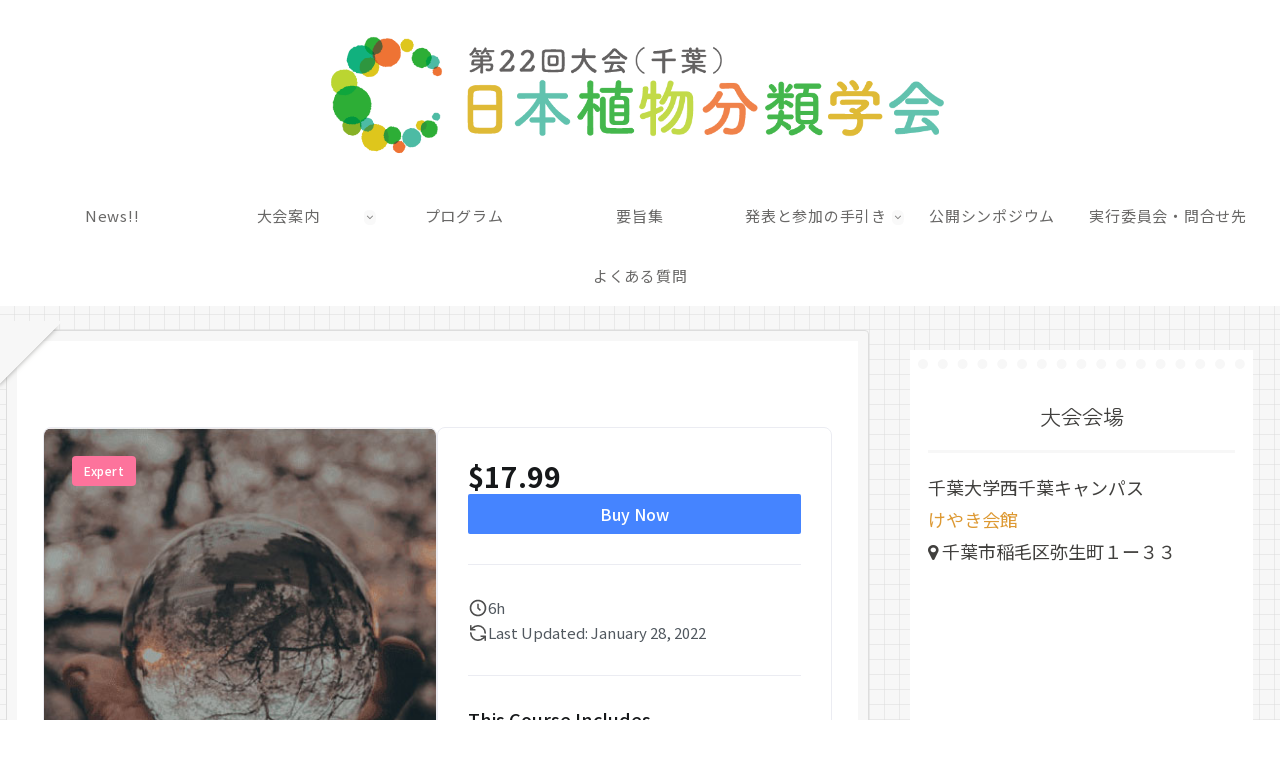

--- FILE ---
content_type: application/javascript
request_url: https://jsps22.e-jsps.com/wp-content/plugins/learning-management-system/assets/js/build/single-course.min.js?ver=2.1.4&fver=20260108100040
body_size: 6199
content:
function masteriyo_select_single_course_page_tab(e,t){jQuery(".masteriyo-single-course--main__content .masteriyo-tab.active-tab").removeClass("active-tab"),jQuery(".masteriyo-single-course--main__content .tab-content").addClass("masteriyo-hidden"),jQuery(e.target).addClass("active-tab"),jQuery(".masteriyo-single-course--main__content "+t).removeClass("masteriyo-hidden"),"#overview"===t&&setTimeout(()=>{document.querySelector("#masteriyo-custom-fields").initialized||(initCustomFieldsRenderer(),document.querySelector("#masteriyo-custom-fields").initialized=!0)},50)}function masteriyoSelectSingleCoursePageTabById(e){e=jQuery(e.target),e.closest(".masteriyo-single-body__main--tabbar").find(".active-item").removeClass("active-item"),e.addClass("active-item"),e=e.data("tab-id"),e=jQuery("#"+e);e.closest(".masteriyo-single-body__main--content").children().addClass("masteriyo-hidden"),e.removeClass("masteriyo-hidden")}function initCustomFieldsRenderer(){var e=document.getElementById("masteriyo-course-values")?.textContent;if(e){let t=!1;if(!t){let i=document.querySelector(".custom-fields-container"),s=JSON.parse(e);if(!r()){let e=setInterval(()=>{r()&&clearInterval(e)},100)}function n(e){return"string"==typeof e?e.replace(/\n/g,"<br>"):e}function r(){var e;if(window.customFieldRegistry)return e=window.customFieldRegistry.getFields("Basic","all"),e.sort((e,t)=>(e.priority||0)-(t.priority||0)).forEach(e=>{var t=s[e.name]??"";i.insertAdjacentHTML("beforeend",function(e,t){let i="",s=!1,r=!1;switch(e.type){case"select":var o=e.options.find(e=>e.value===t?.value);i=o?.label||"";break;case"radio":o=e.options.find(e=>e.value===t);i=o?.label||"";break;case"checkbox":case"switch":i=t?"Yes":"No",r=!0;break;case"password":i="•".repeat(t?.length||0),s=!0;break;default:i=t}if(function(e){return null==e||!e&&!1!==e&&0!==e}(i))return"";var a="textarea"===e.type&&"string"==typeof i&&80<i.length;return`
		<div class="masteriyo-field" data-type="${e.type}">
			<div class="field-header">
				<span class="field-label">${e.label} </span>
				<div class="field-value">
					${r?`
						<span class="boolean-indicator ${t?"yes":"no"}">
							${t?"✓":"✕"}
						</span>
						<span class="boolean-text">${i}</span>
					`:""}
					${s?`
						<span class="password-display">${i}</span>
						<button class="toggle-password" data-value="${t}">
							Show
						</button>
					`:""}
					${["select","radio"].includes(e.type)?`
						<span class="option-badge">${i}</span>
					`:""}
					${r||s||["select","radio"].includes(e.type)?"":a?`
									<span class="text-value">
										<span class="truncated-text">${n(i.substring(0,80)+"...")}</span>
										<span class="full-text" style="display: none;">${n(i)}</span>
										<p class="see-more-less">See more</p>
									</span>
								`:`
									<span class="text-value">${n(i)}</span>
								`}
				</div>
			</div>
		</div>
	`}(e,t))}),document.querySelectorAll(".toggle-password").forEach(i=>{i.addEventListener("click",e=>{e.preventDefault();var e=i.previousElementSibling,t=i.dataset.value;e.textContent===t?(e.textContent="•".repeat(t.length),i.textContent="Show"):(e.textContent=t,i.textContent="Hide")})}),document.querySelectorAll(".see-more-less").forEach(e=>{e.addEventListener("click",function(e){e.preventDefault();var e=this.closest(".text-value"),t=e.querySelector(".truncated-text"),e=e.querySelector(".full-text");"none"===t.style.display?(t.style.display="",e.style.display="none",this.textContent="See more"):(t.style.display="none",e.style.display="",this.textContent="See less")})}),t=!0}}}}!function(c,l){var a=function(e,t){e=l.rootApiUrl+"masteriyo/v1/courses/reviews/"+e;t.force_delete?e+="?force_delete=true":e+="?force_delete=false",c.ajax({type:"delete",headers:{"X-WP-Nonce":l.nonce},url:e,success:t.onSuccess,error:t.onError,complete:t.onComplete})},n=function(e,t){var i=l.rootApiUrl+"masteriyo/v1/courses/reviews";c.ajax({type:"post",headers:{"X-WP-Nonce":l.nonce},url:i,data:e,success:t.onSuccess,error:t.onError,complete:t.onComplete})},o=function(e,t,i){e=l.rootApiUrl+"masteriyo/v1/courses/reviews/"+e;c.ajax({type:"put",headers:{"X-WP-Nonce":l.nonce},url:e,data:t,success:i.onSuccess,error:i.onError,complete:i.onComplete})},d=function(e,t){if(!l.course_id||""===l.course_id.trim()||0==l.course_id){var i=c("div[data-id]").attr("data-id");if(!i||"0"===i)return;l.course_id=i}c.ajax({type:"POST",dataType:"json",data:{action:"masteriyo_course_reviews_infinite_loading",nonce:l.reviews_listing_nonce,page:e.page,search:e.search,rating:e.rating,course_id:l.course_id},url:l.ajaxURL,success:t.onSuccess,error:t.onError,complete:t.onComplete})},t=function(){c.ajax({type:"POST",dataType:"json",data:{action:"masteriyo_course_complete",nonce:l.course_complete_nonce,course_id:l.course_id},url:l.ajaxURL,success:function(e){e.success&&location.reload()},error:function(e,t,i){console.log(e)}})},m=function(e){return'<div class="masteriyo-notify-message masteriyo-alert masteriyo-danger-msg"><span>'+e+"</span></div>"},u=function(e){return'<div class="masteriyo-notify-message masteriyo-alert masteriyo-success-msg"><span>'+e+"</span></div>"},y=function(e){e.find(".masteriyo-notify-message").remove()},p=function(e){for(e=""===e?0:e,e=parseFloat(e),html="",e=(e=e>(max_rating=l.max_course_rating)?max_rating:e)<0?0:e,stars=l.rating_indicator_markup,rating_floor=Math.floor(e),i=1;i<=rating_floor;i++)html+=stars.full_star;for(rating_floor<e&&(html+=stars.half_star),rating_ceil=Math.ceil(e),i=rating_ceil;i<max_rating;i++)html+=stars.empty_star;return html},v=function(t={}){c(document.body).append(c(".masteriyo-confirm-delete-course-review-modal-content").html()),c(".masteriyo-modal-confirm-delete-course-review .masteriyo-cancel").on("click",function(){c(this).closest(".masteriyo-overlay").remove()}),c(".masteriyo-modal-confirm-delete-course-review .masteriyo-delete").on("click",function(){var e=c(this).closest(".masteriyo-overlay");e.find(".masteriyo-cancel").attr("disabled",!0),c(this).text(l.labels.deleting),"function"==typeof t.onConfirm&&t.onConfirm(function(){e.remove()})})},f={$create_review_form:c(".masteriyo-submit-review-form"),create_review_form_class:".masteriyo-submit-review-form",init:function(){c(document).ready(function(){f.init_sticky_sidebar(),f.init_rating_widget(),f.init_course_reviews_menu(),f.init_curriculum_accordions_handler(),f.init_create_reviews_handler(),f.init_edit_reviews_handler(),f.init_delete_reviews_handler(),f.init_reply_btn_handler(),f.init_course_reviews_loader(),f.init_password_projected_form_handler(),f.init_course_retake_handler(),f.init_course_complete_handler(),f.init_course_code_copy(),f.init_layout_1_curriculum_accordions_handler(),f.init_single_course_review_item_visibility(),f.init_course_progress_chart(),f.toggle_masteriyo_instructor(),f.prerequisites_highlight(),f.toggle_review_form()})},toggle_review_form:function(){0<c(".masteriyo-already-reviewed-msg").length&&c("#masteriyo-show-review-form").hide(),c(document).on("click","#masteriyo-show-review-form",function(){c("#masteriyo-review-form").show(),c(".masteriyo-single-body__main--user-review").hide(),c(".masteriyo-single-body__main--review-count").hide(),c(this).hide()}),c(document).on("click","#masteriyo-cancel-review-form",function(e){e.preventDefault(),c("#masteriyo-review-form").hide(),c(".masteriyo-single-body__main--user-review").show(),c(".masteriyo-single-body__main--review-count").show(),c(".masteriyo-already-reviewed-msg").length?c(".masteriyo-already-reviewed-msg").show():c("#masteriyo-show-review-form").css("display","inline-flex")})},prerequisites_highlight:function(){c(document).on("click",".masteriyo-prerequisites-enroll-button",function(e){e.preventDefault(),c(".masteriyo-single-course--prerequisites").addClass("masteriyo-single-course--prerequisites--required prerequisites-required"),setTimeout(function(){c(".masteriyo-single-course--prerequisites").removeClass("masteriyo-single-course--prerequisites--required")},1e3)})},toggle_masteriyo_instructor:function(){c(document).on("click",".additional-masteriyo-instructors-more",function(e){e.preventDefault();var t,e=c(this),i=e.attr("aria-controls"),i=c("#"+i);i.length&&(t="true"===e.attr("aria-expanded"),e.attr("aria-expanded",String(!t)),t?i.attr("hidden","hidden"):(i.removeAttr("hidden"),i.find("a").filter(function(){return""===c.trim(c(this).text())&&0===c(this).children().length}).remove()))})},init_course_progress_chart:function(){window._courseProgressChartInitialized||(window._courseProgressChartInitialized=!0,c(document.body).on("click",".progress-icon",function(e){e.preventDefault();var r,t,i,e=c(this).closest(".completed-component");function o(e){e=e;var e=Number.isFinite(e)?Math.min(Math.max(e,0),100):0,t=Math.round(e),i=2*Math.PI*90;return'<div class="masteriyo-course-progress-stats"><svg class="masteriyo-course-progress-ring" viewBox="0 0 200 200"><circle class="masteriyo-course-progress-ring__background" cx="100" cy="100" r="90"></circle><circle class="masteriyo-course-progress-ring__progress" cx="100" cy="100" r="90" style="stroke-dasharray: '+i+"; stroke-dashoffset:"+(i-e/100*i)+';"></circle></svg><div class="validity-countdown"><span class="validity-countdown--number">'+t+"%</span></div></div>"}e.length&&((t=e.find(".course-progress-popover")).length?(t.remove(),c(document).off("click.mto_outside keydown.mto_esc")):(c(".course-progress-popover").remove(),c(document).off("click.mto_outside keydown.mto_esc"),r=void 0!==l&&l&&l.course_progress?l.course_progress:{},t=Object.keys(r).filter(function(e){var t=r[e]||{};return 0<Number(t.total)&&"total"!==e}),e.find(".course-progress-popover").remove(),(i=c('<div class="course-progress-popover" />').appendTo(e)).html(t.map(e=>{return t=r[e=e]||{},i=Number(t&&t.total),s=Number(t&&t.completed),t=Number(t&&t.pending),(!Number.isFinite(i)||i<0)&&(i=0),(!Number.isFinite(s)||s<0)&&(s=0),(!Number.isFinite(t)||t<0)&&(t=Math.max(i-s,0)),i=0<i?s/i*100:0,e=String(e||"").toUpperCase(),'<div class="row">'+o(i)+'<div class="course-progress-text"><div class="label">'+e+'</div><div class="progress-details"><div class="progress-completed">'+s+' Completed</div><div class="progress-left">'+t+" Left</div></div></div></div>";var t,i,s}).join("")).addClass("visible"),i.off("click.mto_popstop").on("click.mto_popstop",function(e){e.stopPropagation()}),c(document).off("click.mto_outside").on("click.mto_outside",function(e){c(e.target).closest(".course-progress-popover, .progress-icon").length||(i.remove(),c(document).off("click.mto_outside keydown.mto_esc"))}),c(document).off("keydown.mto_esc").on("keydown.mto_esc",function(e){"Escape"===e.key&&(i.remove(),c(document).off("click.mto_outside keydown.mto_esc"))})))}))},init_single_course_review_item_visibility:function(){var e;"yes"!==l.review_form_enabled&&(c(".masteriyo-reply-course-review").hide(),c(".masteriyo-submit-container").hide(),c(".masteriyo-single-body__main--review-form").hide(),c(".masteriyo-single-body__main--review-list-content-reply-btn").hide()),"yes"!==l.current_user_logged_in?c(".masteriyo-login-msg").show():(c(".masteriyo-login-msg").hide(),"yes"===l.user_already_reviewed&&(c(".masteriyo-submit-container").hide(),c(".masteriyo-single-body__main--review-form").hide(),e="","yes"===l.user_has_pending_review&&l.labels.already_reviewed_pending?e=l.labels.already_reviewed_pending:l.labels.already_reviewed&&(e=l.labels.already_reviewed),e)&&!c(".masteriyo-already-reviewed-msg").length&&(e='<div class="masteriyo-already-reviewed-msg masteriyo-notify-message masteriyo-alert masteriyo-info-msg" style="clear: both;"><span>'+e+"</span></div>",c(".masteriyo-single-body__main--review-form").length?c(".masteriyo-single-body__main--review-form").after(e):c(".masteriyo-submit-container").length&&c(".masteriyo-submit-container").after(e)))},init_course_reviews_menu:function(){c(document.body).on("click",".menu-toggler",function(){0==c(this).siblings(".menu").height()?(c(this).siblings(".menu").height("auto"),c(this).siblings(".menu").css("max-height","999px")):c(this).siblings(".menu").height(0)}),c(".masteriyo-dropdown .menu li").on("click",function(){c(this).closest(".menu").height(0)}),c(document.body).click(function(e){0<c(".masteriyo-dropdown").has(e.target).length||c(".masteriyo-dropdown .menu").height(0)})},init_rating_widget:function(){let r=f.$create_review_form,i=!1,s=null;function o(e){e.find(".masteriyo-rating-input-icon").each(function(t){c(this).off("click").on("click",function(e){e.stopPropagation();e=t+1;s=e,i=!1,r.find('input[name="rating"]').val(e),a(e)})})}function a(e){var t=r.find(".masteriyo-rstar");let i=r.find('input[name="rating"]');0===i.length?(i=c("<input>",{type:"hidden",name:"rating",value:e}),r.append(i)):i.val(e),t.html(p(e)),o(t);{let i=(e=t).find(".masteriyo-rating-input-icon"),s=parseInt(r.find('input[name="rating"]').val())||0;i.each(function(t){c(this).on("mouseenter",function(){i.removeClass("hovered");for(let e=0;e<=t;e++)i.eq(e).addClass("hovered")}),c(this).on("mouseleave",function(){i.removeClass("hovered"),i.removeClass("selected");for(let e=0;e<s;e++)i.eq(e).addClass("selected")}),c(this).on("click",function(){s=t+1,r.find('input[name="rating"]').val(s),i.removeClass("selected hovered");for(let e=0;e<s;e++)i.eq(e).addClass("selected")})})}}r.on("click",function(e){var t=c(e.target).closest(".masteriyo-rating-input-icon"),e=c(e.target).closest(".masteriyo-rstar");0!==t.length||0!==e.length||i||(a(r.find('input[name="rating"]').val()||0),i=!0,s=null)}),o(r.find(".masteriyo-rstar"))},init_create_reviews_handler:function(){var o=!1;f.$create_review_form.on("submit",function(e){e.preventDefault();var s=f.$create_review_form,r=s.find('button[type="submit"]'),e=s.find('[name="parent"]').val(),t="",i=s.find("#masteriyo-reply-content"),t=i.length?i.val()||"":s.find('[name="content"]').val()||"",i={title:s.find('input[name="title"]').val(),rating:s.find('input[name="rating"]').val(),content:t,parent:e,course_id:s.find('[name="course_id"]').val()};o||"yes"===s.data("edit-mode")||(o=!0,r.text(l.labels.submitting),y(s),n(i,{onSuccess:function(){s.append(u(l.labels.submit_success)),s.trigger("reset"),l.user_already_reviewed="yes",setTimeout(function(){window.location.reload()},0)},onError:function(e,t,i){e.responseJSON&&e.responseJSON.message&&(i=e.responseJSON.message),s.append(m(i)),r.text(l.labels.submit)},onComplete:function(){o=!1}}))})},init_reply_btn_handler:function(){c(".masteriyo-reply-form").hide(),c(document).on("click",".masteriyo-reply-course-review, .masteriyo-single-body__main--review-list-content-reply-btn",function(e){e.preventDefault();var t,e=c(this).closest(".masteriyo-course-review"),i=e.find(".masteriyo-reply-form");c(".masteriyo-reply-form").not(i).slideUp(200),i.is(":visible")?i.slideUp(200):(t=f.$create_review_form,e=e.data("id"),t.removeData("edit-mode"),t.removeData("review-id"),t.find('input[name="title"]').val(""),t.find('input[name="rating"]').val(0),t.find(".masteriyo-rstar").html(p(0)),t.find('[name="content"]').val(""),t.find('[name="parent"]').val(e),i.find("#masteriyo-reply-content").val("").focus(),i.slideDown(200),c("html, body").animate({scrollTop:i.offset().top-100},400))}),c(document).on("click",".masteriyo-cancel-reply",function(){c(this).closest(".masteriyo-reply-form").slideUp(200)})},init_edit_reviews_handler:function(){c(document.body).on("click",".masteriyo-edit-course-review",function(e){e.preventDefault(),c(".masteriyo-submit-container").show(),c(".masteriyo-single-body__main--review-form").show(),c(".masteriyo-already-reviewed-msg").hide(),c(".masteriyo-single-body__main--user-review").hide(),c(".masteriyo-single-body__main--review-count").hide();var e=f.$create_review_form,t=c(this).closest(".masteriyo-course-review"),i=t.data("id"),s=e.find('button[type="submit"]'),r=t.find(".title").data("value"),o=t.find(".rating").data("value"),a=t.find(".content").data("value"),n=t.find('[name="parent"]').val();e.data("edit-mode","yes"),e.data("review-id",i),e.find('input[name="title"]').val(r),e.find('input[name="rating"]').val(o),e.find(".masteriyo-rstar").html(p(o)),e.find('[name="content"]').val(a),e.find('[name="parent"]').val(n),s.text(l.labels.update),(t.is(".is-course-review-reply")?(c(".masteriyo-form-title").text(l.labels.edit_reply),e.find(".masteriyo-title, .masteriyo-rating").hide(),e.find('[name="content"]')):(c(".masteriyo-form-title").text(l.labels.edit_review+": "+r),e.find(".masteriyo-title, .masteriyo-rating").show(),e.find('input[name="title"]'))).focus(),c("html, body").animate({scrollTop:e.offset().top},500)});var i=!1;f.$create_review_form.on("submit",function(e){e.preventDefault();var s=f.$create_review_form,e=s.data("review-id"),r=s.find('button[type="submit"]'),t={title:s.find('input[name="title"]').val(),rating:s.find('input[name="rating"]').val(),content:s.find('[name="content"]').val(),parent:s.find('[name="parent"]').val(),course_id:s.find('[name="course_id"]').val()};i||"yes"!==s.data("edit-mode")||(i=!0,r.text(l.labels.submitting),y(s),o(e,t,{onSuccess:function(){s.append(u(l.labels.update_success)),r.text(l.labels.update),s.trigger("reset"),window.location.reload()},onError:function(e,t,i){e.responseJSON&&e.responseJSON.message&&(i=e.responseJSON.message),s.append(m(i)),r.text(l.labels.update)},onComplete:function(){i=!1}}))})},init_delete_reviews_handler:function(){var o={};c(document.body).on("click",".masteriyo-delete-course-review",function(e){e.preventDefault();var s=c(this).closest(".masteriyo-course-review"),r=c(this),t=s.data("id"),i=c("[name=parent][value="+t+"]");o[t]||v({onConfirm:function(e){o[t]=!0,a(t,{force_delete:0===i.length,onSuccess:function(){var e,t;s.hasClass("is-course-review-reply")?(e=0===s.siblings().length,t=s.closest(".masteriyo-course-review-replies, .masteriyo-single-body__main--reply-lists").prev(),e&&t.hasClass("masteriyo-delete-review-notice")&&t.fadeOut(500,function(){c(this).remove()}),s.fadeOut(500,function(){e&&s.closest(".masteriyo-course-review-replies, .masteriyo-single-body__main--reply-lists").remove(),c(this).remove()})):(t="0"==s.find('input[name="parent"]').val()&&!s.hasClass("is-course-review-reply"),s.next().hasClass("masteriyo-course-review-replies, .masteriyo-single-body__main--reply-lists")&&s.after(l.review_deleted_notice),s.remove(),l.course_reviews_count--,l.course_reviews_count<=0&&(c(".masteriyo-stab--treviews").hide(),c(".masteriyo-stab--turating").hide(),c(".masteriyo-course-reviews-filters").hide()),t&&(l.user_already_reviewed="no",l.user_has_pending_review="no",c(".masteriyo-submit-container").show(),c(".masteriyo-single-body__main--review-form").show(),c(".masteriyo-already-reviewed-msg").remove(),(t=f.$create_review_form).removeData("edit-mode"),t.removeData("review-id"),t.find('input[name="title"]').val(""),t.find('input[name="rating"]').val(0),t.find(".masteriyo-rstar").html(p(0)),t.find('[name="content"]').val(""),t.find('[name="parent"]').val(0),t.find('button[type="submit"]').text(l.labels.submit),c(".masteriyo-form-title").text(""),t.find(".masteriyo-title, .masteriyo-rating").show()))},onError:function(e,t,i){e.responseJSON&&e.responseJSON.message&&(i=e.responseJSON.message),s.append(m(i)),r.find(".text").text(l.labels.delete)},onComplete:function(){o[t]=!1,e()}})}})})},init_course_retake_handler:function(){c(document.body).on("click",".masteriyo-retake-btn",function(e){e.preventDefault(),c(document.body).append(c(".masteriyo-confirm-retake-course-modal-content").html()),c(".masteriyo-modal-confirm-retake-course .masteriyo-cancel").on("click",function(){c(this).closest(".masteriyo-overlay").remove()}),c(".masteriyo-modal-confirm-retake-course .masteriyo-confirm").on("click",function(){window.location.href=l.retake_url,c(this).closest(".masteriyo-overlay").find(".masteriyo-cancel").attr("disabled",!0),c(this).text(l.labels.loading)})})},init_sticky_sidebar:function(){var s=c(".masteriyo-single-course--main").get(0);s&&c(window).scroll(function(){var e=c(window).scrollTop(),t=s.offsetTop,i=t+s.offsetHeight;(t<e&&e<i?!0:!1)?c(".masteriyo-single-course-stick").css({position:"sticky",top:"7.5rem"}):c(".masteriyo-single-course-stick").css({position:"relative",top:"0"})})},init_curriculum_accordions_handler:function(){c(document.body).on("click",".masteriyo-cheader",function(){c(this).parent(".masteriyo-stab--citems").toggleClass("active"),c(".masteriyo-stab--citems").length===c(".masteriyo-stab--citems.active").length&&t(),c(".masteriyo-stab--citems").length===c(".masteriyo-stab--citems").not(".active").length&&i()});var e=!1;function t(){c(".masteriyo-stab--citems").addClass("active"),c(".masteriyo-expand-collapse-all").text(l.labels.collapse_all),e=!1}function i(){c(".masteriyo-stab--citems").removeClass("active"),c(".masteriyo-expand-collapse-all").text(l.labels.expand_all),e=!0}c(document.body).on("click",".masteriyo-expand-collapse-all",function(){(e?t:i)()})},init_course_reviews_loader:function(){var t=!1,i=1,r="";c("button#masteriyo-course-reviews-search-button").on("click",()=>{var e=c("button#masteriyo-course-reviews-search-button");r=e.siblings("input").val()}),c("button.masteriyo-load-more").on("click",function(){var e,s;t||(e=c("select#masteriyo-course-reviews-ratings-select").val(),s=c(this),t=!0,s.text(l.labels.loading),d({page:i+1,search:r,rating:e},{onSuccess:function(e){e.success&&(e.data.view_load_more_button?s.show():s.remove(),i+=1,c(".masteriyo-course-reviews-list").append(e.data.html),c(".masteriyo-single-body__main--review-lists").append(e.data.html),c(".course-reviews .masteriyo-danger-msg").remove())},onError:function(e,t,i){i=(i=e.responseJSON&&e.responseJSON.data&&e.responseJSON.data.message?e.responseJSON.data.message:i)||l.labels.see_more_reviews;c(".course-reviews .masteriyo-danger-msg").length||s.after(m(i))},onComplete:function(){t=!1,i>=l.course_review_pages&&s.remove(),s.text(l.labels.see_more_reviews)}}))}),c(document.body).on("click change","button#masteriyo-course-reviews-search-button, select#masteriyo-course-reviews-ratings-select",function(){f.handleCourseReviewSearchAndFilter()}),c("input#masteriyo-course-reviews-search-field").on("keypress",function(e){13===e.which&&f.handleCourseReviewSearchAndFilter()})},handleCourseReviewSearchAndFilter:function(){var s=c("button#masteriyo-course-reviews-search-button"),t=c("button.masteriyo-load-more"),i=s.siblings("input").val(),r=c("select#masteriyo-course-reviews-ratings-select").val();(i||r)&&(isLoadingReviews=!0,currentPage=1,d({page:currentPage,search:i,rating:r},{onSuccess:function(e){e.success&&(searchText=i,rating=r,e.data.view_load_more_button?t.show():t.hide(),c(".masteriyo-course-reviews-list, .masteriyo-single-body__main--review-lists").html(e.data.html),c(".course-reviews .masteriyo-danger-msg").remove())},onError:function(e,t,i){searchText="",rating="",i=(i=e.responseJSON&&e.responseJSON.data&&e.responseJSON.data.message?e.responseJSON.data.message:i)||l.labels.see_more_reviews,c(".course-reviews .masteriyo-danger-msg").length||s.parents(".masteriyo-course-reviews-filters, .masteriyo-single-body__main--user-review__search-rating").after(m(i))},onComplete:function(){isLoadingReviews=!1}}))},init_password_projected_form_handler:function(){var e=c(".masteriyo-password-protected"),t=0,i=c("#masteriyoCoursePasswordProtectedModal .masteriyo-submit"),s=i.text(),r=s;function o(e){e.preventDefault(),r=i.data("loading-text"),i.text(r),i.prop("disabled",!0);e=c("#masteriyoPostPassword").val();e?c.ajax({type:"POST",dataType:"json",data:{action:"masteriyo_course_password_protection",nonce:l.password_protected_nonce,password:e,course_id:t},url:l.ajaxURL,success:function(e){r=s,i.text(r),i.prop("disabled",!1),e.success?(c("#masteriyoPostPassword").val(""),c("#passwordError").text(""),c("#masteriyoCoursePasswordProtectedModal").addClass("masteriyo-hidden"),e.data&&e.data.start_url&&window.open(e.data.start_url)):e.data&&e.data.message&&c("#passwordError").text(e.data.message).show()},error:function(e){r=s,i.text(r),i.prop("disabled",!1);var t="An error occurred";e.responseJSON&&e.responseJSON.data&&e.responseJSON.data.message&&(t=e.responseJSON.data.message),c("#passwordError").text(t).show()}}):l.labels&&l.labels.password_not_empty&&(c("#passwordError").text(l.labels.password_not_empty).show(),r=s,i.text(r),i.prop("disabled",!1))}e.on("click",function(e){e.preventDefault(),t=c(this).attr("href").split("=")[1],c("#masteriyoCoursePasswordProtectedModal").removeClass("masteriyo-hidden")}),c("#masteriyoCoursePasswordProtectedModal .masteriyo-cancel").on("click",function(e){e.preventDefault(),c("#masteriyoCoursePasswordProtectedModal").addClass("masteriyo-hidden")}),c("#masteriyoCoursePasswordProtectedModal form").on("submit",function(e){e.preventDefault()}),c("#masteriyoCoursePasswordProtectedModal .masteriyo-submit").on("click",function(e){o(e)}),c("#masteriyoCoursePasswordProtectedModal form").keypress(function(e){13==e.which&&o(e)})},init_course_complete_handler:function(){c(document.body).on("click",".masteriyo-course-complete",function(e){e.preventDefault();e=c(this).data("course-id");t(e)})},init_course_code_copy(){c(document.body).on("click",".copy-button-code",function(e){e.preventDefault();e=c(".masteriyo-copy-this-text").text();navigator.clipboard.writeText(e);c(this).html('<svg xmlns="http://www.w3.org/2000/svg" width="24" height="24" viewBox="0 0 24 24" fill="none" stroke="currentColor" stroke-width="2" stroke-linecap="round" stroke-linejoin="round" ><path d="m12 15 2 2 4-4"/><rect width="14" height="14" x="8" y="8" rx="2" ry="2"/><path d="M4 16c-1.1 0-2-.9-2-2V4c0-1.1.9-2 2-2h10c1.1 0 2 .9 2 2"/></svg>'),setTimeout(()=>{c(this).html(`<svg xmlns="http://www.w3.org/2000/svg" width="24" height="24" viewBox="0 0 24 24" fill="none" stroke="currentColor" stroke-width="2" stroke-linecap="round" stroke-linejoin="round"><rect width="14" height="14" x="8" y="8" rx="2" ry="2"/>
				<path d="M4 16c-1.1 0-2-.9-2-2V4c0-1.1.9-2 2-2h10c1.1 0 2 .9 2 2"/>
			</svg>`)},2e3)})},init_layout_1_curriculum_accordions_handler:function(){var e=c(".masteriyo-single-body__main--curriculum-content-bottom__accordion--header"),s=c(".masteriyo-single-body__main--curriculum-content-top--expand-btn"),r=c(".masteriyo-single-body__main--curriculum-content-bottom__accordion");e.on("click",function(){c(this).parent(".masteriyo-single-body__main--curriculum-content-bottom__accordion").toggleClass("active")}),s.on("click",function(){var e=s.data("expanded"),t=s.data("collapse-all-text"),i=s.data("expand-all-text");e?(r.removeClass("active"),s.data("expanded",!1).text(i)):(r.addClass("active"),s.data("expanded",!0).text(t))})}};f.init()}(jQuery,window.masteriyo_data),document.addEventListener("DOMContentLoaded",function(){initCustomFieldsRenderer()});

--- FILE ---
content_type: image/svg+xml
request_url: https://jsps22.e-jsps.com/wp-content/plugins/learning-management-system/assets/img/svgs/icon-check.svg
body_size: 123
content:
<svg xmlns="http://www.w3.org/2000/svg" fill="none" viewBox="0 0 24 24">
  <path fill="#4E4E4E" d="M8.6 19.199c-.3 0-.5-.1-.7-.3l-5.6-5.6c-.4-.4-.4-1 0-1.4.4-.4 1-.4 1.4 0l4.9 4.9 11.7-11.7c.4-.4 1-.4 1.4 0 .4.4.4 1 0 1.4l-12.4 12.4c-.2.2-.4.3-.7.3Z"/>
</svg>
